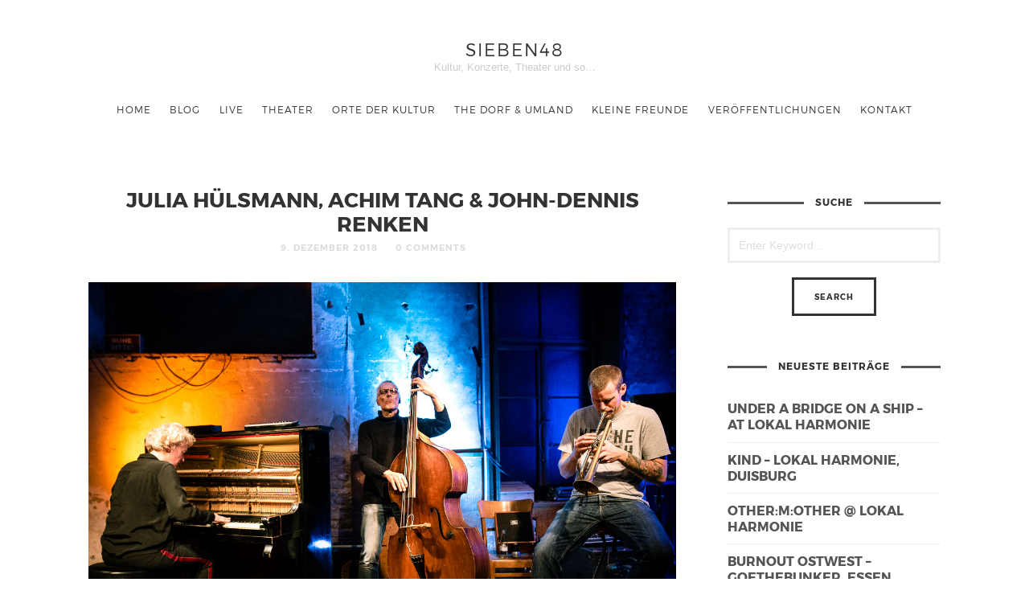

--- FILE ---
content_type: text/html; charset=UTF-8
request_url: https://sieben48.de/portfolio_tag/achim-tang/
body_size: 9227
content:
<!doctype html>

<html lang="de" prefix="og: http://ogp.me/ns# fb: http://ogp.me/ns/fb#" class=" no-fluidbox">
<head>
	<meta charset="UTF-8">
	<meta name="viewport" content="width=device-width, initial-scale=1">
				<title>Achim Tang | Portfolio Tags | sieben48</title>
	<meta name='robots' content='max-image-preview:large' />
<link rel='dns-prefetch' href='//s.w.org' />
<link rel="alternate" type="application/rss+xml" title="sieben48 &raquo; Feed" href="https://sieben48.de/feed/" />
<link rel="alternate" type="application/rss+xml" title="sieben48 &raquo; Kommentar-Feed" href="https://sieben48.de/comments/feed/" />
<link rel="alternate" type="application/rss+xml" title="sieben48 &raquo; Portfolio Tag-Feed für Achim Tang" href="https://sieben48.de/portfolio_tag/achim-tang/feed/" />
		<script type="text/javascript">
			window._wpemojiSettings = {"baseUrl":"https:\/\/s.w.org\/images\/core\/emoji\/13.1.0\/72x72\/","ext":".png","svgUrl":"https:\/\/s.w.org\/images\/core\/emoji\/13.1.0\/svg\/","svgExt":".svg","source":{"concatemoji":"https:\/\/sieben48.de\/wp-includes\/js\/wp-emoji-release.min.js?ver=5.8.12"}};
			!function(e,a,t){var n,r,o,i=a.createElement("canvas"),p=i.getContext&&i.getContext("2d");function s(e,t){var a=String.fromCharCode;p.clearRect(0,0,i.width,i.height),p.fillText(a.apply(this,e),0,0);e=i.toDataURL();return p.clearRect(0,0,i.width,i.height),p.fillText(a.apply(this,t),0,0),e===i.toDataURL()}function c(e){var t=a.createElement("script");t.src=e,t.defer=t.type="text/javascript",a.getElementsByTagName("head")[0].appendChild(t)}for(o=Array("flag","emoji"),t.supports={everything:!0,everythingExceptFlag:!0},r=0;r<o.length;r++)t.supports[o[r]]=function(e){if(!p||!p.fillText)return!1;switch(p.textBaseline="top",p.font="600 32px Arial",e){case"flag":return s([127987,65039,8205,9895,65039],[127987,65039,8203,9895,65039])?!1:!s([55356,56826,55356,56819],[55356,56826,8203,55356,56819])&&!s([55356,57332,56128,56423,56128,56418,56128,56421,56128,56430,56128,56423,56128,56447],[55356,57332,8203,56128,56423,8203,56128,56418,8203,56128,56421,8203,56128,56430,8203,56128,56423,8203,56128,56447]);case"emoji":return!s([10084,65039,8205,55357,56613],[10084,65039,8203,55357,56613])}return!1}(o[r]),t.supports.everything=t.supports.everything&&t.supports[o[r]],"flag"!==o[r]&&(t.supports.everythingExceptFlag=t.supports.everythingExceptFlag&&t.supports[o[r]]);t.supports.everythingExceptFlag=t.supports.everythingExceptFlag&&!t.supports.flag,t.DOMReady=!1,t.readyCallback=function(){t.DOMReady=!0},t.supports.everything||(n=function(){t.readyCallback()},a.addEventListener?(a.addEventListener("DOMContentLoaded",n,!1),e.addEventListener("load",n,!1)):(e.attachEvent("onload",n),a.attachEvent("onreadystatechange",function(){"complete"===a.readyState&&t.readyCallback()})),(n=t.source||{}).concatemoji?c(n.concatemoji):n.wpemoji&&n.twemoji&&(c(n.twemoji),c(n.wpemoji)))}(window,document,window._wpemojiSettings);
		</script>
		<style type="text/css">
img.wp-smiley,
img.emoji {
	display: inline !important;
	border: none !important;
	box-shadow: none !important;
	height: 1em !important;
	width: 1em !important;
	margin: 0 .07em !important;
	vertical-align: -0.1em !important;
	background: none !important;
	padding: 0 !important;
}
</style>
	<link rel='stylesheet' id='wp-block-library-css'  href='https://sieben48.de/wp-includes/css/dist/block-library/style.min.css?ver=5.8.12' type='text/css' media='all' />
<link rel='stylesheet' id='montserrat-css'  href='https://sieben48.de/wp-content/themes/photographer-wp/css/fonts/montserrat/montserrat.css' type='text/css' media='all' />
<link rel='stylesheet' id='bootstrap-css'  href='https://sieben48.de/wp-content/themes/photographer-wp/css/bootstrap.min.css' type='text/css' media='all' />
<link rel='stylesheet' id='fontello-css'  href='https://sieben48.de/wp-content/themes/photographer-wp/css/fonts/fontello/css/fontello.css' type='text/css' media='all' />
<link rel='stylesheet' id='uniform-css'  href='https://sieben48.de/wp-content/themes/photographer-wp/js/jquery.uniform/uniform.default.css' type='text/css' media='all' />
<link rel='stylesheet' id='fluidbox-css'  href='https://sieben48.de/wp-content/themes/photographer-wp/js/jquery.fluidbox/fluidbox.css' type='text/css' media='all' />
<link rel='stylesheet' id='owl-carousel-css'  href='https://sieben48.de/wp-content/themes/photographer-wp/js/owl-carousel/owl.carousel.css' type='text/css' media='all' />
<link rel='stylesheet' id='photoswipe-css'  href='https://sieben48.de/wp-content/themes/photographer-wp/js/photo-swipe/photoswipe.css' type='text/css' media='all' />
<link rel='stylesheet' id='photoswipe-default-skin-css'  href='https://sieben48.de/wp-content/themes/photographer-wp/js/photo-swipe/default-skin/default-skin.css' type='text/css' media='all' />
<link rel='stylesheet' id='magnific-popup-css'  href='https://sieben48.de/wp-content/themes/photographer-wp/js/jquery.magnific-popup/magnific-popup.css' type='text/css' media='all' />
<link rel='stylesheet' id='slippry-css'  href='https://sieben48.de/wp-content/themes/photographer-wp/js/slippry/slippry.css' type='text/css' media='all' />
<link rel='stylesheet' id='main-css'  href='https://sieben48.de/wp-content/themes/photographer-wp/css/main.css' type='text/css' media='all' />
<link rel='stylesheet' id='768-css'  href='https://sieben48.de/wp-content/themes/photographer-wp/css/768.css' type='text/css' media='all' />
<link rel='stylesheet' id='992-css'  href='https://sieben48.de/wp-content/themes/photographer-wp/css/992.css' type='text/css' media='all' />
<link rel='stylesheet' id='wp-fix-css'  href='https://sieben48.de/wp-content/themes/photographer-wp/css/wp-fix.css' type='text/css' media='all' />
<link rel='stylesheet' id='theme-style-css'  href='https://sieben48.de/wp-content/themes/photographer-wp/style.css' type='text/css' media='all' />
<script type='text/javascript' src='https://sieben48.de/wp-includes/js/jquery/jquery.min.js?ver=3.6.0' id='jquery-core-js'></script>
<script type='text/javascript' src='https://sieben48.de/wp-includes/js/jquery/jquery-migrate.min.js?ver=3.3.2' id='jquery-migrate-js'></script>
<script type='text/javascript' src='https://sieben48.de/wp-content/themes/photographer-wp/js/modernizr.min.js' id='modernizr-js'></script>
<link rel="https://api.w.org/" href="https://sieben48.de/wp-json/" /><link rel="EditURI" type="application/rsd+xml" title="RSD" href="https://sieben48.de/xmlrpc.php?rsd" />
<link rel="wlwmanifest" type="application/wlwmanifest+xml" href="https://sieben48.de/wp-includes/wlwmanifest.xml" /> 
<meta name="generator" content="WordPress 5.8.12" />

<!--[if lt IE 9]>
	<script src="https://sieben48.de/wp-content/themes/photographer-wp/js/ie.js"></script>
<![endif]-->
		<style type="text/css">.recentcomments a{display:inline !important;padding:0 !important;margin:0 !important;}</style>		<style type="text/css" id="wp-custom-css">
			/*
Füge deinen eigenen CSS-Code nach diesem Kommentar hinter dem abschließenden Schrägstrich ein. 

Klicke auf das Hilfe-Symbol oben, um mehr zu erfahren.
*/
.home-wrap .ri-grid:after {
    background: #111;
    opacity: .1
}
a.pswp__share--download { display: none; }
a.pswp__share--twitter { display: none; }
a.pswp__share--pinterest { display: none; }
		</style>
		
<!-- START - Open Graph and Twitter Card Tags 3.1.2 -->
 <!-- Facebook Open Graph -->
  <meta property="og:locale" content="de_DE"/>
  <meta property="og:site_name" content="sieben48"/>
  <meta property="og:title" content="Achim Tang"/>
  <meta property="og:url" content="https://sieben48.de/portfolio_tag/achim-tang/"/>
  <meta property="og:type" content="article"/>
  <meta property="og:description" content="Kultur, Konzerte, Theater und so..."/>
  <meta property="article:publisher" content="www.facebook.com/sieben48"/>
  <meta property="fb:app_id" content="330787432554741"/>
 <!-- Google+ / Schema.org -->
 <!-- Twitter Cards -->
  <meta name="twitter:title" content="Achim Tang"/>
  <meta name="twitter:url" content="https://sieben48.de/portfolio_tag/achim-tang/"/>
  <meta name="twitter:description" content="Kultur, Konzerte, Theater und so..."/>
  <meta name="twitter:card" content="summary_large_image"/>
 <!-- SEO -->
 <!-- Misc. tags -->
 <!-- is_tax: portfolio_tag -->
<!-- END - Open Graph and Twitter Card Tags 3.1.2 -->
	
</head>

<body class="archive tax-portfolio_tag term-achim-tang term-920">
    <div id="page" class="hfeed site">
        <header id="masthead" class="site-header" role="banner">
			<div class="site-logo">
											<h1 class="site-title">
								<a href="https://sieben48.de/" rel="home">sieben48</a>
							</h1>
														<p class="site-description">Kultur, Konzerte, Theater und so&#8230;</p>
										</div>
			
			
			<nav id="primary-navigation" class="site-navigation primary-navigation" role="navigation">
				
				<a class="menu-toggle"><span class="lines"></span></a>
				
				<div class="nav-menu">
					<ul id="nav" class="menu-custom"><li id="menu-item-8035" class="menu-item menu-item-type-post_type menu-item-object-page menu-item-home menu-item-8035"><a href="https://sieben48.de/">Home</a></li>
<li id="menu-item-8066" class="menu-item menu-item-type-post_type menu-item-object-page current_page_parent menu-item-8066"><a href="https://sieben48.de/blog/">Blog</a></li>
<li id="menu-item-8820" class="menu-item menu-item-type-taxonomy menu-item-object-department menu-item-has-children menu-item-8820"><a href="https://sieben48.de/department/live/">live</a>
<ul class="sub-menu">
	<li id="menu-item-8832" class="menu-item menu-item-type-taxonomy menu-item-object-department menu-item-8832"><a href="https://sieben48.de/department/festival/">Festivals</a></li>
	<li id="menu-item-8831" class="menu-item menu-item-type-taxonomy menu-item-object-department menu-item-8831"><a href="https://sieben48.de/department/konzerte-live/">Konzerte</a></li>
	<li id="menu-item-9232" class="menu-item menu-item-type-taxonomy menu-item-object-department menu-item-9232"><a href="https://sieben48.de/department/tanz-performance-etc/">Theater, Performance, Tanz &#038; Co.</a></li>
</ul>
</li>
<li id="menu-item-8190" class="menu-item menu-item-type-taxonomy menu-item-object-department menu-item-8190"><a href="https://sieben48.de/department/theater/">Theater</a></li>
<li id="menu-item-8185" class="menu-item menu-item-type-taxonomy menu-item-object-department menu-item-has-children menu-item-8185"><a href="https://sieben48.de/department/orte-der-kultur/">Orte der Kultur</a>
<ul class="sub-menu">
	<li id="menu-item-12207" class="menu-item menu-item-type-taxonomy menu-item-object-department menu-item-12207"><a href="https://sieben48.de/department/altemitte/">Alte Mitte 2019</a></li>
	<li id="menu-item-8187" class="menu-item menu-item-type-taxonomy menu-item-object-department menu-item-8187"><a href="https://sieben48.de/department/lokal-harmonie/">Lokal Harmonie</a></li>
	<li id="menu-item-10345" class="menu-item menu-item-type-taxonomy menu-item-object-department menu-item-10345"><a href="https://sieben48.de/department/ledigenheim/">Ledigenheim</a></li>
	<li id="menu-item-8188" class="menu-item menu-item-type-taxonomy menu-item-object-department menu-item-8188"><a href="https://sieben48.de/department/maschinenhaus-essen/">Maschinenhaus Essen</a></li>
	<li id="menu-item-10904" class="menu-item menu-item-type-taxonomy menu-item-object-department menu-item-10904"><a href="https://sieben48.de/department/steinbruch-duisburg/">Steinbruch</a></li>
	<li id="menu-item-8670" class="menu-item menu-item-type-taxonomy menu-item-object-department menu-item-8670"><a href="https://sieben48.de/department/zeche-carl/">Zeche Carl</a></li>
</ul>
</li>
<li id="menu-item-8192" class="menu-item menu-item-type-taxonomy menu-item-object-department menu-item-8192"><a href="https://sieben48.de/department/the-dorf-umland/">The Dorf &amp; Umland</a></li>
<li id="menu-item-8193" class="menu-item menu-item-type-taxonomy menu-item-object-department menu-item-8193"><a href="https://sieben48.de/department/eichhoernchen/">kleine Freunde</a></li>
<li id="menu-item-8641" class="menu-item menu-item-type-post_type menu-item-object-portfolio menu-item-8641"><a href="https://sieben48.de/portfolio/veroeffentlichungen/">Veröffentlichungen</a></li>
<li id="menu-item-8073" class="menu-item menu-item-type-post_type menu-item-object-page menu-item-has-children menu-item-8073"><a href="https://sieben48.de/kontakt/">Kontakt</a>
<ul class="sub-menu">
	<li id="menu-item-8142" class="menu-item menu-item-type-post_type menu-item-object-page menu-item-8142"><a href="https://sieben48.de/contact/">kontaktiere sieben48…</a></li>
	<li id="menu-item-8074" class="menu-item menu-item-type-post_type menu-item-object-page menu-item-8074"><a href="https://sieben48.de/impressum/">Impressum</a></li>
	<li id="menu-item-8075" class="menu-item menu-item-type-post_type menu-item-object-page menu-item-8075"><a href="https://sieben48.de/datenschutzerklaerung/">Datenschutz</a></li>
</ul>
</li>
</ul>				</div>
			</nav>
        </header>
<div id="main" class="site-main">
	<div class="layout-medium">
		<div id="primary" class="content-area with-sidebar">
			<div id="content" class="site-content" role="main">
								
				<div class="blog-regular">
														<article id="post-11606" class="post-11606 portfolio type-portfolio status-publish has-post-thumbnail hentry department-konzerte-live department-lokal-harmonie portfolio_tag-achim-tang portfolio_tag-duisuburg portfolio_tag-improviser-in-residence portfolio_tag-john-dennis-renken portfolio_tag-julia-huelsmann portfolio_tag-lokal-harmonie portfolio_tag-moers">
										<header class="entry-header">
											<h1 class="entry-title">
																								<a  href="https://sieben48.de/portfolio/julia-huelsmann-achim-tang-john-dennis-renken/">Julia Hülsmann, Achim Tang &#038; John-Dennis Renken</a>
											</h1>
											
											<div class="entry-meta">
												<span class="vcard author post-author">
													<span class="fn">Andre</span>
												</span>
												<span class="entry-date post-date updated">
													<time class="entry-date" datetime="2018-12-09T17:49:37+01:00">
														9. Dezember 2018													</time>
												</span>
												<span class="comment-link">
													<a href="https://sieben48.de/portfolio/julia-huelsmann-achim-tang-john-dennis-renken/#respond">0 Comments</a>												</span>
												<span class="cat-links">
																									</span>
																							</div>
										</header>
										
																							<div class="featured-image">
														<a href="https://sieben48.de/portfolio/julia-huelsmann-achim-tang-john-dennis-renken/">
															<img width="1280" height="854" src="https://sieben48.de/wp-content/uploads/2018/12/Hülsmann_Renken_Tang_LokalHarmonie_André_Symann20181208_212922__D754304.jpg" class="attachment-pixelwars_theme_image_size_1400 size-pixelwars_theme_image_size_1400 wp-post-image" alt="" loading="lazy" srcset="https://sieben48.de/wp-content/uploads/2018/12/Hülsmann_Renken_Tang_LokalHarmonie_André_Symann20181208_212922__D754304.jpg 1280w, https://sieben48.de/wp-content/uploads/2018/12/Hülsmann_Renken_Tang_LokalHarmonie_André_Symann20181208_212922__D754304-300x200.jpg 300w, https://sieben48.de/wp-content/uploads/2018/12/Hülsmann_Renken_Tang_LokalHarmonie_André_Symann20181208_212922__D754304-768x512.jpg 768w, https://sieben48.de/wp-content/uploads/2018/12/Hülsmann_Renken_Tang_LokalHarmonie_André_Symann20181208_212922__D754304-1024x683.jpg 1024w, https://sieben48.de/wp-content/uploads/2018/12/Hülsmann_Renken_Tang_LokalHarmonie_André_Symann20181208_212922__D754304-760x507.jpg 760w, https://sieben48.de/wp-content/uploads/2018/12/Hülsmann_Renken_Tang_LokalHarmonie_André_Symann20181208_212922__D754304-600x400.jpg 600w" sizes="(max-width: 1280px) 100vw, 1280px" />														</a>
													</div>
																						
										<div class="entry-content">
											<p>Lokal Harmonie, 08.12.2018 Drei ehemalige Moers&#8217;er &#8222;Improviser in Residence&#8220; sorgen am Samstagabend im Duisburg-Ruhrorter Lokal Harmonie für ein großartiges Konzerterlebnis. Julia Hülsmann &#8211; Piano Achim Tang &#8211; Kontrabass John-Dennis Renken &#8211; Trompete &nbsp;</p>
											
																					</div>
									</article>
													
									</div>
			</div>
		</div>
		
		<div id="secondary" class="widget-area sidebar" role="complementary">
	<aside id="search-2" class="widget widget_search"><h3 class="widget-title"><span>Suche</span></h3><form role="search" id="searchform" class="search-form" method="get" action="https://sieben48.de/">
	<label>
		<span class="screen-reader-text">Search for:</span>
		
		<input type="search" id="s" name="s" class="search-field" required="required" placeholder="Enter Keyword...">
	</label>
	
	<input type="submit" id="searchsubmit" class="search-submit" value="Search">
</form></aside>
		<aside id="recent-posts-2" class="widget widget_recent_entries">
		<h3 class="widget-title"><span>Neueste Beiträge</span></h3>
		<ul>
											<li>
					<a href="https://sieben48.de/under-a-bridge-on-a-ship-at-lokal-harmonie/">under a bridge on a ship &#8211; at lokal harmonie</a>
									</li>
											<li>
					<a href="https://sieben48.de/kind-lokal-harmonie-duisburg/">KIND &#8211; Lokal Harmonie, Duisburg</a>
									</li>
											<li>
					<a href="https://sieben48.de/othermother-lokal-harmonie/">other:m:other @ Lokal Harmonie</a>
									</li>
											<li>
					<a href="https://sieben48.de/burnout-ostwest-goethebunker-essen/">burnout Ostwest &#8211; Goethebunker, Essen</a>
									</li>
											<li>
					<a href="https://sieben48.de/bohren-club-of-gore-zeche-carl-essen/">Bohren Club of Gore &#8211; Zeche CARL, Essen</a>
									</li>
											<li>
					<a href="https://sieben48.de/behind-a-bridge/">behind a bridge</a>
									</li>
											<li>
					<a href="https://sieben48.de/echolot-by-raufen/">ECHO:LOT by raufen</a>
									</li>
											<li>
					<a href="https://sieben48.de/philo-tsoungui-kai-schumacher-generating-realities/">Philo Tsoungui &#038; Kai Schumacher:  generating realities</a>
									</li>
											<li>
					<a href="https://sieben48.de/julius-gabriel-live-solo/">Julius Gabriel &#8211; live &#038; solo</a>
									</li>
											<li>
					<a href="https://sieben48.de/jogo-bonito-live/">Jogo Bonito live</a>
									</li>
					</ul>

		</aside><aside id="categories-2" class="widget widget_categories"><h3 class="widget-title"><span>Kategorien</span></h3>
			<ul>
					<li class="cat-item cat-item-1"><a href="https://sieben48.de/category/allgemein/">Allgemein</a> (9)
</li>
	<li class="cat-item cat-item-12"><a href="https://sieben48.de/category/ausstellungen/">Ausstellungen</a> (5)
</li>
	<li class="cat-item cat-item-5"><a href="https://sieben48.de/category/berlin/">Berlin</a> (31)
</li>
	<li class="cat-item cat-item-1340"><a href="https://sieben48.de/category/comedy/">Comedy</a> (7)
</li>
	<li class="cat-item cat-item-203"><a href="https://sieben48.de/category/duisburg/">Duisburg</a> (86)
</li>
	<li class="cat-item cat-item-403"><a href="https://sieben48.de/category/essen/">Essen</a> (53)
</li>
	<li class="cat-item cat-item-10"><a href="https://sieben48.de/category/festivals/">Festivals</a> (71)
</li>
	<li class="cat-item cat-item-287"><a href="https://sieben48.de/category/hoerspiel/">Hörspiel</a> (9)
</li>
	<li class="cat-item cat-item-54"><a href="https://sieben48.de/category/impressionen/">Impressionen</a> (2)
</li>
	<li class="cat-item cat-item-1755"><a href="https://sieben48.de/category/improvisiation/">Improvisiation</a> (4)
</li>
	<li class="cat-item cat-item-1331"><a href="https://sieben48.de/category/installation/">Installation</a> (1)
</li>
	<li class="cat-item cat-item-1491"><a href="https://sieben48.de/category/jazz/">Jazz</a> (17)
</li>
	<li class="cat-item cat-item-1341"><a href="https://sieben48.de/category/kabarett/">Kabarett</a> (1)
</li>
	<li class="cat-item cat-item-6"><a href="https://sieben48.de/category/konzerte/">Konzerte</a> (218)
</li>
	<li class="cat-item cat-item-263"><a href="https://sieben48.de/category/lesung/">Lesung</a> (10)
</li>
	<li class="cat-item cat-item-1492"><a href="https://sieben48.de/category/moers-festival/">Moers Festival</a> (8)
</li>
	<li class="cat-item cat-item-50"><a href="https://sieben48.de/category/musik/">Musik</a> (18)
</li>
	<li class="cat-item cat-item-461"><a href="https://sieben48.de/category/performance/">Performance</a> (23)
</li>
	<li class="cat-item cat-item-1219"><a href="https://sieben48.de/category/tanz/">Tanz</a> (7)
</li>
	<li class="cat-item cat-item-212"><a href="https://sieben48.de/category/theater/">Theater</a> (14)
</li>
	<li class="cat-item cat-item-488"><a href="https://sieben48.de/category/video/">Video</a> (1)
</li>
	<li class="cat-item cat-item-52"><a href="https://sieben48.de/category/vinyl-und-silberling/">Vinyl und Silberling</a> (3)
</li>
			</ul>

			</aside><aside id="tag_cloud-2" class="widget widget_tag_cloud"><h3 class="widget-title"><span>Schlagwörter</span></h3><div class="tagcloud"><a href="https://sieben48.de/tag/achim-zepezauer/" class="tag-cloud-link tag-link-294 tag-link-position-1" style="font-size: 10.079207920792pt;" aria-label="Achim Zepezauer (9 Einträge)">Achim Zepezauer</a>
<a href="https://sieben48.de/tag/altenessen/" class="tag-cloud-link tag-link-1344 tag-link-position-2" style="font-size: 8.6930693069307pt;" aria-label="Altenessen (7 Einträge)">Altenessen</a>
<a href="https://sieben48.de/tag/berlin/" class="tag-cloud-link tag-link-210 tag-link-position-3" style="font-size: 14.792079207921pt;" aria-label="Berlin (21 Einträge)">Berlin</a>
<a href="https://sieben48.de/tag/cafe-steinbruch/" class="tag-cloud-link tag-link-82 tag-link-position-4" style="font-size: 11.188118811881pt;" aria-label="Café Steinbruch (11 Einträge)">Café Steinbruch</a>
<a href="https://sieben48.de/tag/comedy/" class="tag-cloud-link tag-link-471 tag-link-position-5" style="font-size: 8.6930693069307pt;" aria-label="Comedy (7 Einträge)">Comedy</a>
<a href="https://sieben48.de/tag/din-jazz/" class="tag-cloud-link tag-link-78 tag-link-position-6" style="font-size: 11.188118811881pt;" aria-label="DIN-Jazz (11 Einträge)">DIN-Jazz</a>
<a href="https://sieben48.de/tag/dinslaken/" class="tag-cloud-link tag-link-77 tag-link-position-7" style="font-size: 12.851485148515pt;" aria-label="Dinslaken (15 Einträge)">Dinslaken</a>
<a href="https://sieben48.de/tag/duisburg/" class="tag-cloud-link tag-link-37 tag-link-position-8" style="font-size: 22pt;" aria-label="Duisburg (72 Einträge)">Duisburg</a>
<a href="https://sieben48.de/tag/duisburg-ruhrort/" class="tag-cloud-link tag-link-800 tag-link-position-9" style="font-size: 12.158415841584pt;" aria-label="Duisburg Ruhrort (13 Einträge)">Duisburg Ruhrort</a>
<a href="https://sieben48.de/tag/duesseldorf/" class="tag-cloud-link tag-link-84 tag-link-position-10" style="font-size: 9.3861386138614pt;" aria-label="Düsseldorf (8 Einträge)">Düsseldorf</a>
<a href="https://sieben48.de/tag/elbjazz/" class="tag-cloud-link tag-link-15 tag-link-position-11" style="font-size: 11.188118811881pt;" aria-label="Elbjazz (11 Einträge)">Elbjazz</a>
<a href="https://sieben48.de/tag/elektronik/" class="tag-cloud-link tag-link-121 tag-link-position-12" style="font-size: 8pt;" aria-label="Elektronik (6 Einträge)">Elektronik</a>
<a href="https://sieben48.de/tag/essen/" class="tag-cloud-link tag-link-116 tag-link-position-13" style="font-size: 19.366336633663pt;" aria-label="Essen (46 Einträge)">Essen</a>
<a href="https://sieben48.de/tag/essen-altenessen/" class="tag-cloud-link tag-link-1443 tag-link-position-14" style="font-size: 9.3861386138614pt;" aria-label="Essen-Altenessen (8 Einträge)">Essen-Altenessen</a>
<a href="https://sieben48.de/tag/festival/" class="tag-cloud-link tag-link-442 tag-link-position-15" style="font-size: 10.633663366337pt;" aria-label="Festival (10 Einträge)">Festival</a>
<a href="https://sieben48.de/tag/florian-walter/" class="tag-cloud-link tag-link-303 tag-link-position-16" style="font-size: 10.079207920792pt;" aria-label="Florian Walter (9 Einträge)">Florian Walter</a>
<a href="https://sieben48.de/tag/grammatikoff/" class="tag-cloud-link tag-link-65 tag-link-position-17" style="font-size: 11.60396039604pt;" aria-label="Grammatikoff (12 Einträge)">Grammatikoff</a>
<a href="https://sieben48.de/tag/hamburg/" class="tag-cloud-link tag-link-143 tag-link-position-18" style="font-size: 8pt;" aria-label="Hamburg (6 Einträge)">Hamburg</a>
<a href="https://sieben48.de/tag/improviser-in-residence/" class="tag-cloud-link tag-link-242 tag-link-position-19" style="font-size: 11.60396039604pt;" aria-label="Improviser in Residence (12 Einträge)">Improviser in Residence</a>
<a href="https://sieben48.de/tag/improviserkonzert/" class="tag-cloud-link tag-link-1594 tag-link-position-20" style="font-size: 8pt;" aria-label="Improviserkonzert (6 Einträge)">Improviserkonzert</a>
<a href="https://sieben48.de/tag/jan-klare/" class="tag-cloud-link tag-link-279 tag-link-position-21" style="font-size: 12.574257425743pt;" aria-label="Jan Klare (14 Einträge)">Jan Klare</a>
<a href="https://sieben48.de/tag/jazz/" class="tag-cloud-link tag-link-16 tag-link-position-22" style="font-size: 18.39603960396pt;" aria-label="Jazz (39 Einträge)">Jazz</a>
<a href="https://sieben48.de/tag/konzert/" class="tag-cloud-link tag-link-112 tag-link-position-23" style="font-size: 21.445544554455pt;" aria-label="Konzert (65 Einträge)">Konzert</a>
<a href="https://sieben48.de/tag/koeln/" class="tag-cloud-link tag-link-219 tag-link-position-24" style="font-size: 9.3861386138614pt;" aria-label="Köln (8 Einträge)">Köln</a>
<a href="https://sieben48.de/tag/landschaftspark-nord/" class="tag-cloud-link tag-link-167 tag-link-position-25" style="font-size: 8.6930693069307pt;" aria-label="Landschaftspark-Nord (7 Einträge)">Landschaftspark-Nord</a>
<a href="https://sieben48.de/tag/lokal-harmonie/" class="tag-cloud-link tag-link-257 tag-link-position-26" style="font-size: 18.39603960396pt;" aria-label="Lokal Harmonie (39 Einträge)">Lokal Harmonie</a>
<a href="https://sieben48.de/tag/maschinenhaus/" class="tag-cloud-link tag-link-308 tag-link-position-27" style="font-size: 10.633663366337pt;" aria-label="Maschinenhaus (10 Einträge)">Maschinenhaus</a>
<a href="https://sieben48.de/tag/maschinenhaus-essen/" class="tag-cloud-link tag-link-1090 tag-link-position-28" style="font-size: 9.3861386138614pt;" aria-label="Maschinenhaus Essen (8 Einträge)">Maschinenhaus Essen</a>
<a href="https://sieben48.de/tag/metallisch-laut/" class="tag-cloud-link tag-link-118 tag-link-position-29" style="font-size: 10.633663366337pt;" aria-label="metallisch laut (10 Einträge)">metallisch laut</a>
<a href="https://sieben48.de/tag/moers/" class="tag-cloud-link tag-link-241 tag-link-position-30" style="font-size: 11.60396039604pt;" aria-label="Moers (12 Einträge)">Moers</a>
<a href="https://sieben48.de/tag/moers-festival/" class="tag-cloud-link tag-link-450 tag-link-position-31" style="font-size: 10.633663366337pt;" aria-label="Moers Festival (10 Einträge)">Moers Festival</a>
<a href="https://sieben48.de/tag/platzhirsch/" class="tag-cloud-link tag-link-206 tag-link-position-32" style="font-size: 8pt;" aria-label="Platzhirsch (6 Einträge)">Platzhirsch</a>
<a href="https://sieben48.de/tag/platzhirsch-festival/" class="tag-cloud-link tag-link-207 tag-link-position-33" style="font-size: 11.188118811881pt;" aria-label="Platzhirsch Festival (11 Einträge)">Platzhirsch Festival</a>
<a href="https://sieben48.de/tag/ruhrort/" class="tag-cloud-link tag-link-280 tag-link-position-34" style="font-size: 11.188118811881pt;" aria-label="Ruhrort (11 Einträge)">Ruhrort</a>
<a href="https://sieben48.de/tag/sebastian-studnitzky/" class="tag-cloud-link tag-link-43 tag-link-position-35" style="font-size: 10.079207920792pt;" aria-label="Sebastian Studnitzky (9 Einträge)">Sebastian Studnitzky</a>
<a href="https://sieben48.de/tag/simon-camatta/" class="tag-cloud-link tag-link-302 tag-link-position-36" style="font-size: 8pt;" aria-label="Simon Camatta (6 Einträge)">Simon Camatta</a>
<a href="https://sieben48.de/tag/soen/" class="tag-cloud-link tag-link-58 tag-link-position-37" style="font-size: 8.6930693069307pt;" aria-label="Soen (7 Einträge)">Soen</a>
<a href="https://sieben48.de/tag/steinbruch/" class="tag-cloud-link tag-link-277 tag-link-position-38" style="font-size: 8pt;" aria-label="Steinbruch (6 Einträge)">Steinbruch</a>
<a href="https://sieben48.de/tag/the-dorf/" class="tag-cloud-link tag-link-278 tag-link-position-39" style="font-size: 13.267326732673pt;" aria-label="The Dorf (16 Einträge)">The Dorf</a>
<a href="https://sieben48.de/tag/the-dorf-umland/" class="tag-cloud-link tag-link-293 tag-link-position-40" style="font-size: 8.6930693069307pt;" aria-label="The Dorf &amp; Umland (7 Einträge)">The Dorf &amp; Umland</a>
<a href="https://sieben48.de/tag/traumzeitfestival/" class="tag-cloud-link tag-link-36 tag-link-position-41" style="font-size: 11.188118811881pt;" aria-label="Traumzeitfestival (11 Einträge)">Traumzeitfestival</a>
<a href="https://sieben48.de/tag/traumzeit-festival/" class="tag-cloud-link tag-link-184 tag-link-position-42" style="font-size: 12.158415841584pt;" aria-label="Traumzeit Festival (13 Einträge)">Traumzeit Festival</a>
<a href="https://sieben48.de/tag/turock/" class="tag-cloud-link tag-link-115 tag-link-position-43" style="font-size: 8pt;" aria-label="Turock (6 Einträge)">Turock</a>
<a href="https://sieben48.de/tag/xjazz/" class="tag-cloud-link tag-link-40 tag-link-position-44" style="font-size: 12.158415841584pt;" aria-label="XJAZZ (13 Einträge)">XJAZZ</a>
<a href="https://sieben48.de/tag/zeche-carl/" class="tag-cloud-link tag-link-470 tag-link-position-45" style="font-size: 17.287128712871pt;" aria-label="Zeche Carl (32 Einträge)">Zeche Carl</a></div>
</aside><aside id="recent-comments-2" class="widget widget_recent_comments"><h3 class="widget-title"><span>Kommentare</span></h3><ul id="recentcomments"><li class="recentcomments"><span class="comment-author-link"><a href='https://kainiggemann.com/portfolio/update_2023/the-dorf-konzert-kurzfristig-verlegt/' rel='external nofollow ugc' class='url'>The Dorf Konzert auf Haus Nottbeck (umsonst - draußen - spontan) - Kai Niggemann</a></span> bei <a href="https://sieben48.de/the-dorf-spontan-und-draussen/#comment-19929">The Dorf &#8211; spontan, live und draußen</a></li><li class="recentcomments"><span class="comment-author-link">Johanniter 5171</span> bei <a href="https://sieben48.de/portfolio/traumzeit-festival-2021/#comment-17418">Traumzeit Festival 2021</a></li><li class="recentcomments"><span class="comment-author-link">Kalay</span> bei <a href="https://sieben48.de/portfolio/oktober-2020/#comment-4891">Oktober 2020</a></li><li class="recentcomments"><span class="comment-author-link">Jörg Krüger</span> bei <a href="https://sieben48.de/portfolio/moers-festival-2020/#comment-4240">Moers Festival 2020</a></li><li class="recentcomments"><span class="comment-author-link">G.D.-H.</span> bei <a href="https://sieben48.de/portfolio/jazzpool-nrw/#comment-3189">Jazzpool NRW</a></li></ul></aside><aside id="archives-2" class="widget widget_archive"><h3 class="widget-title"><span>Archiv</span></h3>
			<ul>
					<li><a href='https://sieben48.de/2024/12/'>Dezember 2024</a>&nbsp;(3)</li>
	<li><a href='https://sieben48.de/2024/11/'>November 2024</a>&nbsp;(2)</li>
	<li><a href='https://sieben48.de/2024/08/'>August 2024</a>&nbsp;(2)</li>
	<li><a href='https://sieben48.de/2024/07/'>Juli 2024</a>&nbsp;(1)</li>
	<li><a href='https://sieben48.de/2024/06/'>Juni 2024</a>&nbsp;(3)</li>
	<li><a href='https://sieben48.de/2024/05/'>Mai 2024</a>&nbsp;(4)</li>
	<li><a href='https://sieben48.de/2024/04/'>April 2024</a>&nbsp;(3)</li>
	<li><a href='https://sieben48.de/2024/03/'>März 2024</a>&nbsp;(4)</li>
	<li><a href='https://sieben48.de/2024/01/'>Januar 2024</a>&nbsp;(1)</li>
	<li><a href='https://sieben48.de/2023/12/'>Dezember 2023</a>&nbsp;(1)</li>
	<li><a href='https://sieben48.de/2023/11/'>November 2023</a>&nbsp;(3)</li>
	<li><a href='https://sieben48.de/2023/10/'>Oktober 2023</a>&nbsp;(3)</li>
	<li><a href='https://sieben48.de/2023/09/'>September 2023</a>&nbsp;(3)</li>
	<li><a href='https://sieben48.de/2023/08/'>August 2023</a>&nbsp;(3)</li>
	<li><a href='https://sieben48.de/2023/05/'>Mai 2023</a>&nbsp;(1)</li>
	<li><a href='https://sieben48.de/2023/03/'>März 2023</a>&nbsp;(2)</li>
	<li><a href='https://sieben48.de/2023/02/'>Februar 2023</a>&nbsp;(2)</li>
	<li><a href='https://sieben48.de/2022/11/'>November 2022</a>&nbsp;(3)</li>
	<li><a href='https://sieben48.de/2022/10/'>Oktober 2022</a>&nbsp;(3)</li>
	<li><a href='https://sieben48.de/2022/09/'>September 2022</a>&nbsp;(3)</li>
	<li><a href='https://sieben48.de/2022/08/'>August 2022</a>&nbsp;(6)</li>
	<li><a href='https://sieben48.de/2022/07/'>Juli 2022</a>&nbsp;(2)</li>
	<li><a href='https://sieben48.de/2022/03/'>März 2022</a>&nbsp;(2)</li>
	<li><a href='https://sieben48.de/2022/02/'>Februar 2022</a>&nbsp;(5)</li>
	<li><a href='https://sieben48.de/2022/01/'>Januar 2022</a>&nbsp;(1)</li>
	<li><a href='https://sieben48.de/2021/08/'>August 2021</a>&nbsp;(1)</li>
	<li><a href='https://sieben48.de/2021/07/'>Juli 2021</a>&nbsp;(1)</li>
	<li><a href='https://sieben48.de/2021/06/'>Juni 2021</a>&nbsp;(1)</li>
	<li><a href='https://sieben48.de/2020/10/'>Oktober 2020</a>&nbsp;(7)</li>
	<li><a href='https://sieben48.de/2020/09/'>September 2020</a>&nbsp;(2)</li>
	<li><a href='https://sieben48.de/2020/08/'>August 2020</a>&nbsp;(1)</li>
	<li><a href='https://sieben48.de/2020/07/'>Juli 2020</a>&nbsp;(1)</li>
	<li><a href='https://sieben48.de/2020/06/'>Juni 2020</a>&nbsp;(1)</li>
	<li><a href='https://sieben48.de/2020/03/'>März 2020</a>&nbsp;(1)</li>
	<li><a href='https://sieben48.de/2020/02/'>Februar 2020</a>&nbsp;(3)</li>
	<li><a href='https://sieben48.de/2020/01/'>Januar 2020</a>&nbsp;(1)</li>
	<li><a href='https://sieben48.de/2019/12/'>Dezember 2019</a>&nbsp;(2)</li>
	<li><a href='https://sieben48.de/2019/11/'>November 2019</a>&nbsp;(3)</li>
	<li><a href='https://sieben48.de/2019/10/'>Oktober 2019</a>&nbsp;(2)</li>
	<li><a href='https://sieben48.de/2019/07/'>Juli 2019</a>&nbsp;(3)</li>
	<li><a href='https://sieben48.de/2019/06/'>Juni 2019</a>&nbsp;(1)</li>
	<li><a href='https://sieben48.de/2019/05/'>Mai 2019</a>&nbsp;(2)</li>
	<li><a href='https://sieben48.de/2019/04/'>April 2019</a>&nbsp;(1)</li>
	<li><a href='https://sieben48.de/2019/01/'>Januar 2019</a>&nbsp;(3)</li>
	<li><a href='https://sieben48.de/2018/07/'>Juli 2018</a>&nbsp;(1)</li>
	<li><a href='https://sieben48.de/2018/05/'>Mai 2018</a>&nbsp;(1)</li>
	<li><a href='https://sieben48.de/2018/04/'>April 2018</a>&nbsp;(1)</li>
	<li><a href='https://sieben48.de/2018/03/'>März 2018</a>&nbsp;(2)</li>
	<li><a href='https://sieben48.de/2018/02/'>Februar 2018</a>&nbsp;(2)</li>
	<li><a href='https://sieben48.de/2018/01/'>Januar 2018</a>&nbsp;(1)</li>
	<li><a href='https://sieben48.de/2017/12/'>Dezember 2017</a>&nbsp;(1)</li>
	<li><a href='https://sieben48.de/2017/10/'>Oktober 2017</a>&nbsp;(2)</li>
	<li><a href='https://sieben48.de/2017/09/'>September 2017</a>&nbsp;(4)</li>
	<li><a href='https://sieben48.de/2017/07/'>Juli 2017</a>&nbsp;(4)</li>
	<li><a href='https://sieben48.de/2017/06/'>Juni 2017</a>&nbsp;(1)</li>
	<li><a href='https://sieben48.de/2017/05/'>Mai 2017</a>&nbsp;(4)</li>
	<li><a href='https://sieben48.de/2017/04/'>April 2017</a>&nbsp;(4)</li>
	<li><a href='https://sieben48.de/2017/03/'>März 2017</a>&nbsp;(2)</li>
	<li><a href='https://sieben48.de/2017/02/'>Februar 2017</a>&nbsp;(4)</li>
	<li><a href='https://sieben48.de/2017/01/'>Januar 2017</a>&nbsp;(6)</li>
	<li><a href='https://sieben48.de/2016/12/'>Dezember 2016</a>&nbsp;(4)</li>
	<li><a href='https://sieben48.de/2016/11/'>November 2016</a>&nbsp;(2)</li>
	<li><a href='https://sieben48.de/2016/10/'>Oktober 2016</a>&nbsp;(2)</li>
	<li><a href='https://sieben48.de/2016/09/'>September 2016</a>&nbsp;(2)</li>
	<li><a href='https://sieben48.de/2016/08/'>August 2016</a>&nbsp;(3)</li>
	<li><a href='https://sieben48.de/2016/06/'>Juni 2016</a>&nbsp;(4)</li>
	<li><a href='https://sieben48.de/2016/05/'>Mai 2016</a>&nbsp;(4)</li>
	<li><a href='https://sieben48.de/2016/04/'>April 2016</a>&nbsp;(1)</li>
	<li><a href='https://sieben48.de/2016/03/'>März 2016</a>&nbsp;(3)</li>
	<li><a href='https://sieben48.de/2016/02/'>Februar 2016</a>&nbsp;(6)</li>
	<li><a href='https://sieben48.de/2016/01/'>Januar 2016</a>&nbsp;(8)</li>
	<li><a href='https://sieben48.de/2015/12/'>Dezember 2015</a>&nbsp;(5)</li>
	<li><a href='https://sieben48.de/2015/11/'>November 2015</a>&nbsp;(2)</li>
	<li><a href='https://sieben48.de/2015/10/'>Oktober 2015</a>&nbsp;(5)</li>
	<li><a href='https://sieben48.de/2015/09/'>September 2015</a>&nbsp;(5)</li>
	<li><a href='https://sieben48.de/2015/08/'>August 2015</a>&nbsp;(2)</li>
	<li><a href='https://sieben48.de/2015/07/'>Juli 2015</a>&nbsp;(3)</li>
	<li><a href='https://sieben48.de/2015/06/'>Juni 2015</a>&nbsp;(7)</li>
	<li><a href='https://sieben48.de/2015/05/'>Mai 2015</a>&nbsp;(8)</li>
	<li><a href='https://sieben48.de/2015/04/'>April 2015</a>&nbsp;(7)</li>
	<li><a href='https://sieben48.de/2015/03/'>März 2015</a>&nbsp;(7)</li>
	<li><a href='https://sieben48.de/2015/02/'>Februar 2015</a>&nbsp;(5)</li>
	<li><a href='https://sieben48.de/2015/01/'>Januar 2015</a>&nbsp;(5)</li>
	<li><a href='https://sieben48.de/2014/12/'>Dezember 2014</a>&nbsp;(5)</li>
	<li><a href='https://sieben48.de/2014/11/'>November 2014</a>&nbsp;(5)</li>
	<li><a href='https://sieben48.de/2014/10/'>Oktober 2014</a>&nbsp;(1)</li>
	<li><a href='https://sieben48.de/2014/09/'>September 2014</a>&nbsp;(1)</li>
	<li><a href='https://sieben48.de/2014/08/'>August 2014</a>&nbsp;(2)</li>
	<li><a href='https://sieben48.de/2014/07/'>Juli 2014</a>&nbsp;(1)</li>
	<li><a href='https://sieben48.de/2014/06/'>Juni 2014</a>&nbsp;(2)</li>
	<li><a href='https://sieben48.de/2014/05/'>Mai 2014</a>&nbsp;(5)</li>
	<li><a href='https://sieben48.de/2013/05/'>Mai 2013</a>&nbsp;(1)</li>
			</ul>

			</aside><aside id="categories-3" class="widget widget_categories"><h3 class="widget-title"><span>CATEGORIES</span></h3>
			<ul>
					<li class="cat-item cat-item-1"><a href="https://sieben48.de/category/allgemein/">Allgemein</a>
</li>
	<li class="cat-item cat-item-12"><a href="https://sieben48.de/category/ausstellungen/">Ausstellungen</a>
</li>
	<li class="cat-item cat-item-5"><a href="https://sieben48.de/category/berlin/">Berlin</a>
</li>
	<li class="cat-item cat-item-1340"><a href="https://sieben48.de/category/comedy/">Comedy</a>
</li>
	<li class="cat-item cat-item-203"><a href="https://sieben48.de/category/duisburg/">Duisburg</a>
</li>
	<li class="cat-item cat-item-403"><a href="https://sieben48.de/category/essen/">Essen</a>
</li>
	<li class="cat-item cat-item-10"><a href="https://sieben48.de/category/festivals/">Festivals</a>
</li>
	<li class="cat-item cat-item-287"><a href="https://sieben48.de/category/hoerspiel/">Hörspiel</a>
</li>
	<li class="cat-item cat-item-54"><a href="https://sieben48.de/category/impressionen/">Impressionen</a>
</li>
	<li class="cat-item cat-item-1755"><a href="https://sieben48.de/category/improvisiation/">Improvisiation</a>
</li>
	<li class="cat-item cat-item-1331"><a href="https://sieben48.de/category/installation/">Installation</a>
</li>
	<li class="cat-item cat-item-1491"><a href="https://sieben48.de/category/jazz/">Jazz</a>
</li>
	<li class="cat-item cat-item-1341"><a href="https://sieben48.de/category/kabarett/">Kabarett</a>
</li>
	<li class="cat-item cat-item-6"><a href="https://sieben48.de/category/konzerte/">Konzerte</a>
</li>
	<li class="cat-item cat-item-263"><a href="https://sieben48.de/category/lesung/">Lesung</a>
</li>
	<li class="cat-item cat-item-1492"><a href="https://sieben48.de/category/moers-festival/">Moers Festival</a>
</li>
	<li class="cat-item cat-item-50"><a href="https://sieben48.de/category/musik/">Musik</a>
</li>
	<li class="cat-item cat-item-461"><a href="https://sieben48.de/category/performance/">Performance</a>
</li>
	<li class="cat-item cat-item-1219"><a href="https://sieben48.de/category/tanz/">Tanz</a>
</li>
	<li class="cat-item cat-item-212"><a href="https://sieben48.de/category/theater/">Theater</a>
</li>
	<li class="cat-item cat-item-488"><a href="https://sieben48.de/category/video/">Video</a>
</li>
	<li class="cat-item cat-item-52"><a href="https://sieben48.de/category/vinyl-und-silberling/">Vinyl und Silberling</a>
</li>
			</ul>

			</aside><aside id="text-8" class="widget widget_text"><h3 class="widget-title"><span>Facebook</span></h3>			<div class="textwidget"><div id="fb-root"></div>
<script>(function(d, s, id) {
var js, fjs = d.getElementsByTagName(s)[0];
if (d.getElementById(id)) return;
js = d.createElement(s); js.id = id;
js.src = "//connect.facebook.net/en_US/sdk.js#xfbml=1&version=v2.5";
fjs.parentNode.insertBefore(js, fjs);
}(document, 'script', 'facebook-jssdk'));</script>

<div class="fb-page" data-href="https://www.facebook.com/sieben48" data-small-header="false" data-adapt-container-width="true" data-hide-cover="false" data-show-facepile="false" data-show-posts="false"><div class="fb-xfbml-parse-ignore"><blockquote cite="https://www.facebook.com/sieben48"><a href="https://www.facebook.com/sieben48">sieben48</a></blockquote></div></div></div>
		</aside></div>	</div>
</div>

		<!-- Root element of PhotoSwipe. Must have class pswp. -->
		<div class="pswp" tabindex="-1" role="dialog" aria-hidden="true">
			<div class="pswp__bg"></div>
			<div class="pswp__scroll-wrap">
				<div class="pswp__container">
					<div class="pswp__item"></div>
					<div class="pswp__item"></div>
					<div class="pswp__item"></div>
				</div>
				<div class="pswp__ui pswp__ui--hidden">
					<div class="pswp__top-bar">
						<div class="pswp__counter"></div>
						<button class="pswp__button pswp__button--close" title="Close (Esc)"></button>
						<button class="pswp__button pswp__button--share" title="Share"></button>
						<button class="pswp__button pswp__button--fs" title="Toggle fullscreen"></button>
						<button class="pswp__button pswp__button--zoom" title="Zoom in/out"></button>
						<div class="pswp__preloader">
							<div class="pswp__preloader__icn">
								<div class="pswp__preloader__cut">
									<div class="pswp__preloader__donut"></div>
								</div>
							</div>
						</div>
					</div>
					<div class="pswp__share-modal pswp__share-modal--hidden pswp__single-tap">
						<div class="pswp__share-tooltip"></div>
					</div>
					<button class="pswp__button pswp__button--arrow--left" title="Previous (arrow left)"></button>
					<button class="pswp__button pswp__button--arrow--right" title="Next (arrow right)"></button>
					<div class="pswp__caption">
						<div class="pswp__caption__center"></div>
					</div>
				</div>
			</div>
		</div>
		<!-- Root element of PhotoSwipe -->
		
		
		<footer id="colophon" class="site-footer" role="contentinfo">
			<div class="layout-medium">
                <div class="footer-social">
					<span style="display: none;">Social Media Icons</span>			<div class="textwidget"><ul class="social">
<li><a target="_blank" class="facebook" href="http://www.facebook.com/sieben48" rel="noopener"></a></li>
<li><a target="_blank" class="instagram" href="http://www.instagram.com/sieben48" rel="noopener"></a></li>
</ul></div>
							<div class="social-feed" data-social-network="" data-username="" data-limit=""></div>
				                </div>
				
				<div class="site-info">
					<p>
											</p>
				</div>
			</div>
		</footer>
	</div>
    
	
	<script type='text/javascript' src='https://sieben48.de/wp-content/themes/photographer-wp/js/fastclick.js' id='fastclick-js'></script>
<script type='text/javascript' src='https://sieben48.de/wp-content/themes/photographer-wp/js/jquery.fitvids.js' id='fitvids-js'></script>
<script type='text/javascript' src='https://sieben48.de/wp-content/themes/photographer-wp/js/jquery.validate.min.js' id='validate-js'></script>
<script type='text/javascript' src='https://sieben48.de/wp-content/themes/photographer-wp/js/jquery.uniform/jquery.uniform.min.js' id='uniform-js'></script>
<script type='text/javascript' src='https://sieben48.de/wp-includes/js/imagesloaded.min.js?ver=4.1.4' id='imagesloaded-js'></script>
<script type='text/javascript' src='https://sieben48.de/wp-content/themes/photographer-wp/js/jquery.fluidbox/jquery.fluidbox.min.js' id='fluidbox-js'></script>
<script type='text/javascript' src='https://sieben48.de/wp-content/themes/photographer-wp/js/owl-carousel/owl.carousel.min.js' id='owl-carousel-js'></script>
<script type='text/javascript' src='https://sieben48.de/wp-content/themes/photographer-wp/js/socialstream.jquery.js' id='socialstream-js'></script>
<script type='text/javascript' src='https://sieben48.de/wp-content/themes/photographer-wp/js/jquery.collagePlus/jquery.collagePlus.min.js' id='collageplus-js'></script>
<script type='text/javascript' src='https://sieben48.de/wp-content/themes/photographer-wp/js/photo-swipe/photoswipe.min.js' id='photoswipe-js'></script>
<script type='text/javascript' src='https://sieben48.de/wp-content/themes/photographer-wp/js/photo-swipe/photoswipe-ui-default.min.js' id='photoswipe-ui-default-js'></script>
<script type='text/javascript' src='https://sieben48.de/wp-content/themes/photographer-wp/js/photo-swipe/photoswipe-run.js' id='photoswipe-run-js'></script>
<script type='text/javascript' src='https://sieben48.de/wp-content/themes/photographer-wp/js/jquery.gridrotator.js' id='gridrotator-js'></script>
<script type='text/javascript' src='https://sieben48.de/wp-content/themes/photographer-wp/js/slippry/slippry.min.js' id='slippry-js'></script>
<script type='text/javascript' src='https://sieben48.de/wp-content/themes/photographer-wp/js/jquery.magnific-popup/jquery.magnific-popup.min.js' id='magnific-popup-js'></script>
<script type='text/javascript' src='https://sieben48.de/wp-includes/js/masonry.min.js?ver=4.2.2' id='masonry-js'></script>
<script type='text/javascript' src='https://sieben48.de/wp-includes/js/jquery/jquery.masonry.min.js?ver=3.1.2b' id='jquery-masonry-js'></script>
<script type='text/javascript' src='https://sieben48.de/wp-content/themes/photographer-wp/js/view.min.js?auto' id='view-js'></script>
<script type='text/javascript' src='https://sieben48.de/wp-content/themes/photographer-wp/js/main.js' id='main-js'></script>
<script type='text/javascript' src='https://sieben48.de/wp-content/themes/photographer-wp/js/wp-fix.js' id='wp-fix-js'></script>
<script type='text/javascript' src='https://sieben48.de/wp-includes/js/wp-embed.min.js?ver=5.8.12' id='wp-embed-js'></script>
</body>
</html>